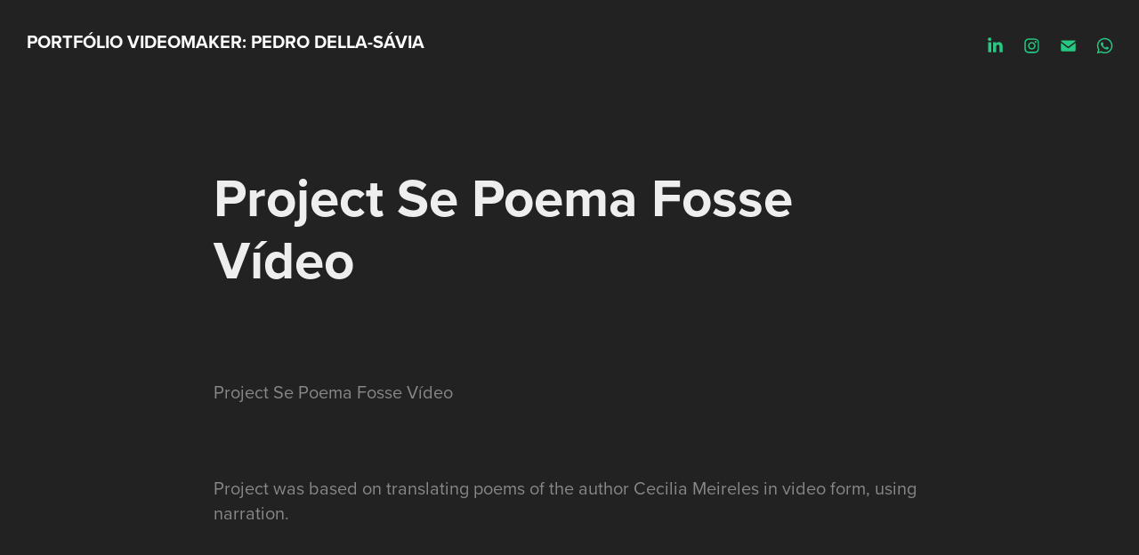

--- FILE ---
content_type: text/html; charset=utf-8
request_url: https://pedrodellasavia.com/project-se-poema-fosse-video
body_size: 5076
content:
<!DOCTYPE HTML>
<html lang="en-US">
<head>
  <meta charset="UTF-8" />
  <meta name="viewport" content="width=device-width, initial-scale=1" />
      <meta name="keywords"  content="videomaker,video,freelancer,freelancer video,edição de video,edicao de video,editor de video,editor,edição,video redes sociais,video social media,pedro morais,pedrodellasavia,pedrodella,pedrosavia,pedro savia,pedromorais,pedro editor,pedro video" />
      <meta name="twitter:card"  content="summary_large_image" />
      <meta name="twitter:site"  content="@AdobePortfolio" />
      <meta  property="og:title" content="Pedro Della-Sávia - Project Se Poema Fosse Vídeo" />
      <meta  property="og:image" content="https://cdn.myportfolio.com/0d556191-fc0e-4864-83cc-169a92d257cd/21dfd27d-01b3-4670-b3fd-a11e51b729e4_car_202x158.png?h=e48ef0dc8dcb103a519a0927af15f58a" />
      <link rel="icon" href="[data-uri]"  />
      <link rel="stylesheet" href="/dist/css/main.css" type="text/css" />
      <link rel="stylesheet" href="https://cdn.myportfolio.com/0d556191-fc0e-4864-83cc-169a92d257cd/717829a48b5fad64747b7bf2f577ae731766603604.css?h=5092d512c88e8962b867ee5fc10c6ee7" type="text/css" />
    <link rel="canonical" href="https://pedrodellasavia.com/project-se-poema-fosse-video" />
      <title>Pedro Della-Sávia - Project Se Poema Fosse Vídeo</title>
    <script type="text/javascript" src="//use.typekit.net/ik/[base64].js?cb=35f77bfb8b50944859ea3d3804e7194e7a3173fb" async onload="
    try {
      window.Typekit.load();
    } catch (e) {
      console.warn('Typekit not loaded.');
    }
    "></script>
</head>
  <body class="transition-enabled">  <div class='page-background-video page-background-video-with-panel'>
  </div>
  <div class="js-responsive-nav">
    <div class="responsive-nav has-social">
      <div class="close-responsive-click-area js-close-responsive-nav">
        <div class="close-responsive-button"></div>
      </div>
          <div class="nav-container">
            <nav data-hover-hint="nav">
                <div class="social pf-nav-social" data-hover-hint="navSocialIcons">
                  <ul>
                          <li>
                            <a href="https://www.linkedin.com/in/pedrodella-savia/" target="_blank">
                              <svg version="1.1" id="Layer_1" xmlns="http://www.w3.org/2000/svg" xmlns:xlink="http://www.w3.org/1999/xlink" viewBox="0 0 30 24" style="enable-background:new 0 0 30 24;" xml:space="preserve" class="icon">
                              <path id="path-1_24_" d="M19.6,19v-5.8c0-1.4-0.5-2.4-1.7-2.4c-1,0-1.5,0.7-1.8,1.3C16,12.3,16,12.6,16,13v6h-3.4
                                c0,0,0.1-9.8,0-10.8H16v1.5c0,0,0,0,0,0h0v0C16.4,9,17.2,7.9,19,7.9c2.3,0,4,1.5,4,4.9V19H19.6z M8.9,6.7L8.9,6.7
                                C7.7,6.7,7,5.9,7,4.9C7,3.8,7.8,3,8.9,3s1.9,0.8,1.9,1.9C10.9,5.9,10.1,6.7,8.9,6.7z M10.6,19H7.2V8.2h3.4V19z"/>
                              </svg>
                            </a>
                          </li>
                          <li>
                            <a href="https://www.instagram.com/pedrodellasavia/" target="_blank">
                              <svg version="1.1" id="Layer_1" xmlns="http://www.w3.org/2000/svg" xmlns:xlink="http://www.w3.org/1999/xlink" viewBox="0 0 30 24" style="enable-background:new 0 0 30 24;" xml:space="preserve" class="icon">
                              <g>
                                <path d="M15,5.4c2.1,0,2.4,0,3.2,0c0.8,0,1.2,0.2,1.5,0.3c0.4,0.1,0.6,0.3,0.9,0.6c0.3,0.3,0.5,0.5,0.6,0.9
                                  c0.1,0.3,0.2,0.7,0.3,1.5c0,0.8,0,1.1,0,3.2s0,2.4,0,3.2c0,0.8-0.2,1.2-0.3,1.5c-0.1,0.4-0.3,0.6-0.6,0.9c-0.3,0.3-0.5,0.5-0.9,0.6
                                  c-0.3,0.1-0.7,0.2-1.5,0.3c-0.8,0-1.1,0-3.2,0s-2.4,0-3.2,0c-0.8,0-1.2-0.2-1.5-0.3c-0.4-0.1-0.6-0.3-0.9-0.6
                                  c-0.3-0.3-0.5-0.5-0.6-0.9c-0.1-0.3-0.2-0.7-0.3-1.5c0-0.8,0-1.1,0-3.2s0-2.4,0-3.2c0-0.8,0.2-1.2,0.3-1.5c0.1-0.4,0.3-0.6,0.6-0.9
                                  c0.3-0.3,0.5-0.5,0.9-0.6c0.3-0.1,0.7-0.2,1.5-0.3C12.6,5.4,12.9,5.4,15,5.4 M15,4c-2.2,0-2.4,0-3.3,0c-0.9,0-1.4,0.2-1.9,0.4
                                  c-0.5,0.2-1,0.5-1.4,0.9C7.9,5.8,7.6,6.2,7.4,6.8C7.2,7.3,7.1,7.9,7,8.7C7,9.6,7,9.8,7,12s0,2.4,0,3.3c0,0.9,0.2,1.4,0.4,1.9
                                  c0.2,0.5,0.5,1,0.9,1.4c0.4,0.4,0.9,0.7,1.4,0.9c0.5,0.2,1.1,0.3,1.9,0.4c0.9,0,1.1,0,3.3,0s2.4,0,3.3,0c0.9,0,1.4-0.2,1.9-0.4
                                  c0.5-0.2,1-0.5,1.4-0.9c0.4-0.4,0.7-0.9,0.9-1.4c0.2-0.5,0.3-1.1,0.4-1.9c0-0.9,0-1.1,0-3.3s0-2.4,0-3.3c0-0.9-0.2-1.4-0.4-1.9
                                  c-0.2-0.5-0.5-1-0.9-1.4c-0.4-0.4-0.9-0.7-1.4-0.9c-0.5-0.2-1.1-0.3-1.9-0.4C17.4,4,17.2,4,15,4L15,4L15,4z"/>
                                <path d="M15,7.9c-2.3,0-4.1,1.8-4.1,4.1s1.8,4.1,4.1,4.1s4.1-1.8,4.1-4.1S17.3,7.9,15,7.9L15,7.9z M15,14.7c-1.5,0-2.7-1.2-2.7-2.7
                                  c0-1.5,1.2-2.7,2.7-2.7s2.7,1.2,2.7,2.7C17.7,13.5,16.5,14.7,15,14.7L15,14.7z"/>
                                <path d="M20.2,7.7c0,0.5-0.4,1-1,1s-1-0.4-1-1s0.4-1,1-1S20.2,7.2,20.2,7.7L20.2,7.7z"/>
                              </g>
                              </svg>
                            </a>
                          </li>
                          <li>
                            <a href="mailto:pedrodellasavia@gmail.com">
                              <svg version="1.1" id="Layer_1" xmlns="http://www.w3.org/2000/svg" xmlns:xlink="http://www.w3.org/1999/xlink" x="0px" y="0px" viewBox="0 0 30 24" style="enable-background:new 0 0 30 24;" xml:space="preserve" class="icon">
                                <g>
                                  <path d="M15,13L7.1,7.1c0-0.5,0.4-1,1-1h13.8c0.5,0,1,0.4,1,1L15,13z M15,14.8l7.9-5.9v8.1c0,0.5-0.4,1-1,1H8.1c-0.5,0-1-0.4-1-1 V8.8L15,14.8z"/>
                                </g>
                              </svg>
                            </a>
                          </li>
                        <li>
                          <a href="https://wa.me/5583996075050" target="_blank">
                            <svg version="1.1" id="Layer_1" xmlns="http://www.w3.org/2000/svg" xmlns:xlink="http://www.w3.org/1999/xlink" x="0px" y="0px" viewBox="0 0 30 24" style="enable-background:new 0 0 30 24;" xml:space="preserve" class="icon">
                              <path fill-rule="evenodd" clip-rule="evenodd" d="M21.0232 5.97047C19.4251 4.37822 17.2998 3.50089 15.0355 3.5C10.37 3.5 6.57284 7.27871 6.57097 11.9234C6.57035 13.408 6.96014 14.8573 7.70082 16.1347L6.5 20.5L10.9872 19.3286C12.2235 19.9997 13.6154 20.3533 15.0321 20.3539H15.0356C19.7006 20.3539 23.4981 16.5748 23.5 11.9301C23.5009 9.67921 22.6213 7.56273 21.0232 5.97047ZM15.0356 18.9312H15.0327C13.7703 18.9307 12.5321 18.5932 11.452 17.9552L11.195 17.8035L8.53233 18.4986L9.24307 15.9149L9.07577 15.6501C8.37152 14.5353 7.99956 13.2468 8.00011 11.9239C8.00165 8.06344 11.1577 4.92274 15.0384 4.92274C16.9175 4.92345 18.6839 5.6527 20.0122 6.97612C21.3405 8.29954 22.0716 10.0587 22.0709 11.9295C22.0693 15.7902 18.9133 18.9312 15.0356 18.9312ZM18.8946 13.6874C18.6831 13.582 17.6433 13.0728 17.4494 13.0026C17.2555 12.9323 17.1146 12.8972 16.9735 13.1079C16.8326 13.3186 16.4272 13.7927 16.3038 13.9332C16.1805 14.0737 16.0571 14.0913 15.8456 13.9859C15.6341 13.8805 14.9527 13.6583 14.1448 12.9412C13.5161 12.3831 13.0916 11.6938 12.9682 11.4831C12.8449 11.2723 12.9551 11.1584 13.061 11.0535C13.1561 10.9592 13.2725 10.8077 13.3782 10.6847C13.484 10.5618 13.5192 10.474 13.5897 10.3336C13.6602 10.1931 13.625 10.0701 13.5721 9.96479C13.5192 9.85944 13.0963 8.82341 12.92 8.40198C12.7483 7.99154 12.5739 8.04708 12.4441 8.04065C12.3209 8.03455 12.1798 8.03324 12.0388 8.03324C11.8978 8.03324 11.6687 8.08593 11.4748 8.29663C11.2809 8.50736 10.7346 9.01658 10.7346 10.0526C10.7346 11.0886 11.4924 12.0895 11.5982 12.23C11.7039 12.3704 13.0895 14.4965 15.2111 15.4082C15.7157 15.6251 16.1097 15.7546 16.4169 15.8516C16.9235 16.0118 17.3846 15.9892 17.749 15.935C18.1554 15.8746 19.0003 15.4258 19.1766 14.9341C19.3528 14.4425 19.3528 14.021 19.2999 13.9332C19.2471 13.8454 19.1061 13.7927 18.8946 13.6874Z" />
                            </svg>
                          </a>
                        </li>
                  </ul>
                </div>
            </nav>
          </div>
    </div>
  </div>
  <div class="site-wrap cfix js-site-wrap">
    <div class="site-container">
      <div class="site-content e2e-site-content">
        <header class="site-header">
          <div class="logo-container">
              <div class="logo-wrap" data-hover-hint="logo">
                    <div class="logo e2e-site-logo-text logo-text  ">
    <a href="/work" class="preserve-whitespace">Portfólio Videomaker: Pedro della-sávia</a>

</div>
              </div>
  <div class="hamburger-click-area js-hamburger">
    <div class="hamburger">
      <i></i>
      <i></i>
      <i></i>
    </div>
  </div>
          </div>
              <div class="nav-container">
                <nav data-hover-hint="nav">
                    <div class="social pf-nav-social" data-hover-hint="navSocialIcons">
                      <ul>
                              <li>
                                <a href="https://www.linkedin.com/in/pedrodella-savia/" target="_blank">
                                  <svg version="1.1" id="Layer_1" xmlns="http://www.w3.org/2000/svg" xmlns:xlink="http://www.w3.org/1999/xlink" viewBox="0 0 30 24" style="enable-background:new 0 0 30 24;" xml:space="preserve" class="icon">
                                  <path id="path-1_24_" d="M19.6,19v-5.8c0-1.4-0.5-2.4-1.7-2.4c-1,0-1.5,0.7-1.8,1.3C16,12.3,16,12.6,16,13v6h-3.4
                                    c0,0,0.1-9.8,0-10.8H16v1.5c0,0,0,0,0,0h0v0C16.4,9,17.2,7.9,19,7.9c2.3,0,4,1.5,4,4.9V19H19.6z M8.9,6.7L8.9,6.7
                                    C7.7,6.7,7,5.9,7,4.9C7,3.8,7.8,3,8.9,3s1.9,0.8,1.9,1.9C10.9,5.9,10.1,6.7,8.9,6.7z M10.6,19H7.2V8.2h3.4V19z"/>
                                  </svg>
                                </a>
                              </li>
                              <li>
                                <a href="https://www.instagram.com/pedrodellasavia/" target="_blank">
                                  <svg version="1.1" id="Layer_1" xmlns="http://www.w3.org/2000/svg" xmlns:xlink="http://www.w3.org/1999/xlink" viewBox="0 0 30 24" style="enable-background:new 0 0 30 24;" xml:space="preserve" class="icon">
                                  <g>
                                    <path d="M15,5.4c2.1,0,2.4,0,3.2,0c0.8,0,1.2,0.2,1.5,0.3c0.4,0.1,0.6,0.3,0.9,0.6c0.3,0.3,0.5,0.5,0.6,0.9
                                      c0.1,0.3,0.2,0.7,0.3,1.5c0,0.8,0,1.1,0,3.2s0,2.4,0,3.2c0,0.8-0.2,1.2-0.3,1.5c-0.1,0.4-0.3,0.6-0.6,0.9c-0.3,0.3-0.5,0.5-0.9,0.6
                                      c-0.3,0.1-0.7,0.2-1.5,0.3c-0.8,0-1.1,0-3.2,0s-2.4,0-3.2,0c-0.8,0-1.2-0.2-1.5-0.3c-0.4-0.1-0.6-0.3-0.9-0.6
                                      c-0.3-0.3-0.5-0.5-0.6-0.9c-0.1-0.3-0.2-0.7-0.3-1.5c0-0.8,0-1.1,0-3.2s0-2.4,0-3.2c0-0.8,0.2-1.2,0.3-1.5c0.1-0.4,0.3-0.6,0.6-0.9
                                      c0.3-0.3,0.5-0.5,0.9-0.6c0.3-0.1,0.7-0.2,1.5-0.3C12.6,5.4,12.9,5.4,15,5.4 M15,4c-2.2,0-2.4,0-3.3,0c-0.9,0-1.4,0.2-1.9,0.4
                                      c-0.5,0.2-1,0.5-1.4,0.9C7.9,5.8,7.6,6.2,7.4,6.8C7.2,7.3,7.1,7.9,7,8.7C7,9.6,7,9.8,7,12s0,2.4,0,3.3c0,0.9,0.2,1.4,0.4,1.9
                                      c0.2,0.5,0.5,1,0.9,1.4c0.4,0.4,0.9,0.7,1.4,0.9c0.5,0.2,1.1,0.3,1.9,0.4c0.9,0,1.1,0,3.3,0s2.4,0,3.3,0c0.9,0,1.4-0.2,1.9-0.4
                                      c0.5-0.2,1-0.5,1.4-0.9c0.4-0.4,0.7-0.9,0.9-1.4c0.2-0.5,0.3-1.1,0.4-1.9c0-0.9,0-1.1,0-3.3s0-2.4,0-3.3c0-0.9-0.2-1.4-0.4-1.9
                                      c-0.2-0.5-0.5-1-0.9-1.4c-0.4-0.4-0.9-0.7-1.4-0.9c-0.5-0.2-1.1-0.3-1.9-0.4C17.4,4,17.2,4,15,4L15,4L15,4z"/>
                                    <path d="M15,7.9c-2.3,0-4.1,1.8-4.1,4.1s1.8,4.1,4.1,4.1s4.1-1.8,4.1-4.1S17.3,7.9,15,7.9L15,7.9z M15,14.7c-1.5,0-2.7-1.2-2.7-2.7
                                      c0-1.5,1.2-2.7,2.7-2.7s2.7,1.2,2.7,2.7C17.7,13.5,16.5,14.7,15,14.7L15,14.7z"/>
                                    <path d="M20.2,7.7c0,0.5-0.4,1-1,1s-1-0.4-1-1s0.4-1,1-1S20.2,7.2,20.2,7.7L20.2,7.7z"/>
                                  </g>
                                  </svg>
                                </a>
                              </li>
                              <li>
                                <a href="mailto:pedrodellasavia@gmail.com">
                                  <svg version="1.1" id="Layer_1" xmlns="http://www.w3.org/2000/svg" xmlns:xlink="http://www.w3.org/1999/xlink" x="0px" y="0px" viewBox="0 0 30 24" style="enable-background:new 0 0 30 24;" xml:space="preserve" class="icon">
                                    <g>
                                      <path d="M15,13L7.1,7.1c0-0.5,0.4-1,1-1h13.8c0.5,0,1,0.4,1,1L15,13z M15,14.8l7.9-5.9v8.1c0,0.5-0.4,1-1,1H8.1c-0.5,0-1-0.4-1-1 V8.8L15,14.8z"/>
                                    </g>
                                  </svg>
                                </a>
                              </li>
                            <li>
                              <a href="https://wa.me/5583996075050" target="_blank">
                                <svg version="1.1" id="Layer_1" xmlns="http://www.w3.org/2000/svg" xmlns:xlink="http://www.w3.org/1999/xlink" x="0px" y="0px" viewBox="0 0 30 24" style="enable-background:new 0 0 30 24;" xml:space="preserve" class="icon">
                                  <path fill-rule="evenodd" clip-rule="evenodd" d="M21.0232 5.97047C19.4251 4.37822 17.2998 3.50089 15.0355 3.5C10.37 3.5 6.57284 7.27871 6.57097 11.9234C6.57035 13.408 6.96014 14.8573 7.70082 16.1347L6.5 20.5L10.9872 19.3286C12.2235 19.9997 13.6154 20.3533 15.0321 20.3539H15.0356C19.7006 20.3539 23.4981 16.5748 23.5 11.9301C23.5009 9.67921 22.6213 7.56273 21.0232 5.97047ZM15.0356 18.9312H15.0327C13.7703 18.9307 12.5321 18.5932 11.452 17.9552L11.195 17.8035L8.53233 18.4986L9.24307 15.9149L9.07577 15.6501C8.37152 14.5353 7.99956 13.2468 8.00011 11.9239C8.00165 8.06344 11.1577 4.92274 15.0384 4.92274C16.9175 4.92345 18.6839 5.6527 20.0122 6.97612C21.3405 8.29954 22.0716 10.0587 22.0709 11.9295C22.0693 15.7902 18.9133 18.9312 15.0356 18.9312ZM18.8946 13.6874C18.6831 13.582 17.6433 13.0728 17.4494 13.0026C17.2555 12.9323 17.1146 12.8972 16.9735 13.1079C16.8326 13.3186 16.4272 13.7927 16.3038 13.9332C16.1805 14.0737 16.0571 14.0913 15.8456 13.9859C15.6341 13.8805 14.9527 13.6583 14.1448 12.9412C13.5161 12.3831 13.0916 11.6938 12.9682 11.4831C12.8449 11.2723 12.9551 11.1584 13.061 11.0535C13.1561 10.9592 13.2725 10.8077 13.3782 10.6847C13.484 10.5618 13.5192 10.474 13.5897 10.3336C13.6602 10.1931 13.625 10.0701 13.5721 9.96479C13.5192 9.85944 13.0963 8.82341 12.92 8.40198C12.7483 7.99154 12.5739 8.04708 12.4441 8.04065C12.3209 8.03455 12.1798 8.03324 12.0388 8.03324C11.8978 8.03324 11.6687 8.08593 11.4748 8.29663C11.2809 8.50736 10.7346 9.01658 10.7346 10.0526C10.7346 11.0886 11.4924 12.0895 11.5982 12.23C11.7039 12.3704 13.0895 14.4965 15.2111 15.4082C15.7157 15.6251 16.1097 15.7546 16.4169 15.8516C16.9235 16.0118 17.3846 15.9892 17.749 15.935C18.1554 15.8746 19.0003 15.4258 19.1766 14.9341C19.3528 14.4425 19.3528 14.021 19.2999 13.9332C19.2471 13.8454 19.1061 13.7927 18.8946 13.6874Z" />
                                </svg>
                              </a>
                            </li>
                      </ul>
                    </div>
                </nav>
              </div>
        </header>
        <main>
  <div class="page-container" data-context="page.page.container" data-hover-hint="pageContainer">
    <section class="page standard-modules">
        <header class="page-header content" data-context="pages" data-identity="id:p60c8a8f961aff195a2a15acd8be178b02e3d976cbf0a5344f4d58" data-hover-hint="pageHeader" data-hover-hint-id="p60c8a8f961aff195a2a15acd8be178b02e3d976cbf0a5344f4d58">
            <h1 class="title preserve-whitespace e2e-site-logo-text">Project Se Poema Fosse Vídeo</h1>
            <p class="description"></p>
        </header>
      <div class="page-content js-page-content" data-context="pages" data-identity="id:p60c8a8f961aff195a2a15acd8be178b02e3d976cbf0a5344f4d58">
        <div id="project-canvas" class="js-project-modules modules content">
          <div id="project-modules">
              
              
              
              
              
              <div class="project-module module text project-module-text align-center js-project-module e2e-site-project-module-text">
  <div class="rich-text js-text-editable module-text"><div>Project Se Poema Fosse Vídeo</div></div>
</div>

              
              
              
              
              
              
              
              
              
              <div class="project-module module text project-module-text align-center js-project-module e2e-site-project-module-text">
  <div class="rich-text js-text-editable module-text"><div>Project was based on translating poems of the author Cecilia Meireles in video form, using narration.<br></div></div>
</div>

              
              
              
              
              
              
              <div class="project-module module video project-module-video js-js-project-module">
    <div class="embed-dimensions" style="max-width: 1280px; max-height: 720px; margin: 0 auto;">
    <div class="embed-aspect-ratio" style="padding-bottom: 56.25%; position: relative; height: 0px;">
        <iframe title="Video Player" class="embed-content" src="https://www-ccv.adobe.io/v1/player/ccv/W4RVwqA9JoV/embed?bgcolor=%23191919&lazyLoading=true&api_key=BehancePro2View" frameborder="0" allowfullscreen style="position: absolute; top: 0; left: 0; width: 100%; height: 100%;"></iframe>
    </div>
    </div>

</div>

              
              
              
              
              
              
              
          </div>
        </div>
      </div>
    </section>
        <section class="back-to-top" data-hover-hint="backToTop">
          <a href="#"><span class="arrow">&uarr;</span><span class="preserve-whitespace">Back to Top</span></a>
        </section>
        <a class="back-to-top-fixed js-back-to-top back-to-top-fixed-with-panel" data-hover-hint="backToTop" data-hover-hint-placement="top-start" href="#">
          <svg version="1.1" id="Layer_1" xmlns="http://www.w3.org/2000/svg" xmlns:xlink="http://www.w3.org/1999/xlink" x="0px" y="0px"
           viewBox="0 0 26 26" style="enable-background:new 0 0 26 26;" xml:space="preserve" class="icon icon-back-to-top">
          <g>
            <path d="M13.8,1.3L21.6,9c0.1,0.1,0.1,0.3,0.2,0.4c0.1,0.1,0.1,0.3,0.1,0.4s0,0.3-0.1,0.4c-0.1,0.1-0.1,0.3-0.3,0.4
              c-0.1,0.1-0.2,0.2-0.4,0.3c-0.2,0.1-0.3,0.1-0.4,0.1c-0.1,0-0.3,0-0.4-0.1c-0.2-0.1-0.3-0.2-0.4-0.3L14.2,5l0,19.1
              c0,0.2-0.1,0.3-0.1,0.5c0,0.1-0.1,0.3-0.3,0.4c-0.1,0.1-0.2,0.2-0.4,0.3c-0.1,0.1-0.3,0.1-0.5,0.1c-0.1,0-0.3,0-0.4-0.1
              c-0.1-0.1-0.3-0.1-0.4-0.3c-0.1-0.1-0.2-0.2-0.3-0.4c-0.1-0.1-0.1-0.3-0.1-0.5l0-19.1l-5.7,5.7C6,10.8,5.8,10.9,5.7,11
              c-0.1,0.1-0.3,0.1-0.4,0.1c-0.2,0-0.3,0-0.4-0.1c-0.1-0.1-0.3-0.2-0.4-0.3c-0.1-0.1-0.1-0.2-0.2-0.4C4.1,10.2,4,10.1,4.1,9.9
              c0-0.1,0-0.3,0.1-0.4c0-0.1,0.1-0.3,0.3-0.4l7.7-7.8c0.1,0,0.2-0.1,0.2-0.1c0,0,0.1-0.1,0.2-0.1c0.1,0,0.2,0,0.2-0.1
              c0.1,0,0.1,0,0.2,0c0,0,0.1,0,0.2,0c0.1,0,0.2,0,0.2,0.1c0.1,0,0.1,0.1,0.2,0.1C13.7,1.2,13.8,1.2,13.8,1.3z"/>
          </g>
          </svg>
        </a>
  </div>
        </main>
      </div>
    </div>
  </div>
</body>
<script type="text/javascript">
  // fix for Safari's back/forward cache
  window.onpageshow = function(e) {
    if (e.persisted) { window.location.reload(); }
  };
</script>
  <script type="text/javascript">var __config__ = {"page_id":"p60c8a8f961aff195a2a15acd8be178b02e3d976cbf0a5344f4d58","theme":{"name":"geometric"},"pageTransition":true,"linkTransition":true,"disableDownload":true,"localizedValidationMessages":{"required":"This field is required","Email":"This field must be a valid email address"},"lightbox":{"enabled":true,"color":{"opacity":0.94,"hex":"#fff"}},"cookie_banner":{"enabled":false}};</script>
  <script type="text/javascript" src="/site/translations?cb=35f77bfb8b50944859ea3d3804e7194e7a3173fb"></script>
  <script type="text/javascript" src="/dist/js/main.js?cb=35f77bfb8b50944859ea3d3804e7194e7a3173fb"></script>
</html>


--- FILE ---
content_type: text/html
request_url: https://www-ccv.adobe.io/v1/player/ccv/W4RVwqA9JoV/embed?bgcolor=%23191919&lazyLoading=true&api_key=BehancePro2View
body_size: 2393
content:
<!DOCTYPE html>
<html lang="en">
<head>
    <meta http-equiv="X-UA-Compatible" content="IE=edge">
    <!-- NREUM: (1) -->
    <meta http-equiv="Content-Type" content="text/html; charset=utf-8" />
    <meta name="viewport" content="initial-scale=1.0, maximum-scale=1.0, user-scalable=no, width=device-width" />
    <!-- change title to match the h1 heading -->
    <title>Creative Cloud Player (HLS-everywhere Player)</title>
    <script src="https://cdnjs.cloudflare.com/ajax/libs/jquery/3.4.1/jquery.min.js"></script>
    <script src="https://use.typekit.net/wna4qxf.js"></script>
    <script src="https://www-ccv.adobe.io/build53062493/resource/ccv/js/ingest.min.js"></script>
    <script src="https://cdnjs.cloudflare.com/ajax/libs/babel-polyfill/7.2.5/polyfill.min.js"></script>
    <script src="https://www-ccv.adobe.io/build53062493/resource/ccv/js/video.min.js"></script>
    <script src="https://www-ccv.adobe.io/build53062493/resource/ccv/js/videojs-media-sources.js"></script>
    <script src="https://www-ccv.adobe.io/build53062493/resource/ccv/js/ccv-betaplayer.min.js"></script>
    <script src="https://www-ccv.adobe.io/build53062493/resource/ccv/js/VisitorAPI.js"></script>
    <style type="text/css">
        html {
            overflow: hidden
        }
        body {
            width: 100%;
            height: 100%;
            margin: 0px;
            padding: 0px;
            display: block;
            font-family: adobe-clean, 'Helvetica Neue', Helvetica, Arial, sans-serif;
            overflow: hidden;
            position: absolute
        }
    </style>
    <script type="application/javascript">
        window.ccv$serverData = { "status": "ok", "rootDir": "https://www-ccv.adobe.io/build53062493/resource/ccv", "duration": 75.909, "settings_json": "json/default/config.json", "strings_json": "json/default/en.json", "ccvid": "W4RVwqA9JoV", "clientid": "default", "language": "en", "posterframe": "https://cdn-prod-ccv.adobe.com/W4RVwqA9JoV/image/W4RVwqA9JoV_poster.jpg?hdnts=st%3D1768976053%7Eexp%3D1769235253%7Eacl%3D%2Fshared_assets%2Fimage%2F*%21%2Fz%2FW4RVwqA9JoV%2Frend%2F*%21%2Fi%2FW4RVwqA9JoV%2Frend%2F*%21%2FW4RVwqA9JoV%2Frend%2F*%21%2FW4RVwqA9JoV%2Fimage%2F*%21%2FW4RVwqA9JoV%2Fcaptions%2F*%7Ehmac%3D5f5d2ef01bdfb2e36cd2e2a91a1345f4a261c1b4760489f952768aae6037d866", "seriesthumbnail_sprite_url": "https://cdn-prod-ccv.adobe.com/W4RVwqA9JoV/image/W4RVwqA9JoV_sprite_0.jpg?hdnts=st%3D1768976053%7Eexp%3D1769235253%7Eacl%3D%2Fshared_assets%2Fimage%2F*%21%2Fz%2FW4RVwqA9JoV%2Frend%2F*%21%2Fi%2FW4RVwqA9JoV%2Frend%2F*%21%2FW4RVwqA9JoV%2Frend%2F*%21%2FW4RVwqA9JoV%2Fimage%2F*%21%2FW4RVwqA9JoV%2Fcaptions%2F*%7Ehmac%3D5f5d2ef01bdfb2e36cd2e2a91a1345f4a261c1b4760489f952768aae6037d866", "thumbnail_per_sprite": 50, "total_number_of_sprites": 1, "series_thumbnail_frequency": 2, "series_thumbnail_width": 160, "series_thumbnail_height": 90, "displayThumbnails": true, "wwwhost": "https://www-ccv.adobe.io/v1/player/ccv/W4RVwqA9JoV?api_key=BehancePro2View", "info": "https://www-ccv.adobe.io/v1/player/ccv/W4RVwqA9JoV/info?api_key=BehancePro2View", "m3u8URL": "https://cdn-prod-ccv.adobe.com/W4RVwqA9JoV/rend/master.m3u8?hdnts=st%3D1768976053%7Eexp%3D1769235253%7Eacl%3D%2Fshared_assets%2Fimage%2F*%21%2Fz%2FW4RVwqA9JoV%2Frend%2F*%21%2Fi%2FW4RVwqA9JoV%2Frend%2F*%21%2FW4RVwqA9JoV%2Frend%2F*%21%2FW4RVwqA9JoV%2Fimage%2F*%21%2FW4RVwqA9JoV%2Fcaptions%2F*%7Ehmac%3D5f5d2ef01bdfb2e36cd2e2a91a1345f4a261c1b4760489f952768aae6037d866", "mp4URL": "https://cdn-prod-ccv.adobe.com/W4RVwqA9JoV/rend/W4RVwqA9JoV_576.mp4?hdnts=st%3D1768976053%7Eexp%3D1769235253%7Eacl%3D%2Fshared_assets%2Fimage%2F*%21%2Fz%2FW4RVwqA9JoV%2Frend%2F*%21%2Fi%2FW4RVwqA9JoV%2Frend%2F*%21%2FW4RVwqA9JoV%2Frend%2F*%21%2FW4RVwqA9JoV%2Fimage%2F*%21%2FW4RVwqA9JoV%2Fcaptions%2F*%7Ehmac%3D5f5d2ef01bdfb2e36cd2e2a91a1345f4a261c1b4760489f952768aae6037d866", "inputHeight": 1080, "inputWidth": 1920, "playCountBeacon": { "url": "https://www-ccv.adobe.io/v1/player/ccv/W4RVwqA9JoV/firstplay", "type": "POST", "headers": { "Content-Type": "application/json", "X-Api-Key": "BehancePro2View" }, "data": { "nonce": "z5TYqgBeZPkNTuoPTvTtv59ACow=" } }, "playCountBeaconRetry": 1, "strings": { "%press_esc": "Press Esc to exit full screen mode.", "%error_has_occurred": "Sorry, there was a problem loading this video.", "%error_has_occurred_sub": "Please try refreshing the page.", "%conversion_in_progress": "We’re preparing your video.", "%conversion_in_progress_sub": "This page will refresh automatically when it’s ready. Or, check back shortly to see it.", "%invalid_video": "Sorry, we can’t find the video you’re looking for.", "%invalid_video_sub": "Please check that the URL was typed correctly. Or, the video may have been removed.", "%bad_video": "Sorry, we couldn’t prepare this video for playback.", "%bad_video_sub": "Please try uploading the video again. If that doesn’t help, there may be a probem with the file.", "%reload_video": "We’re almost done preparing your video.", "%reload_video_sub": "This page will refresh automatically when it’s ready. Or, check back shortly to see it.", "%removed_video": "This video no longer exists.", "%removed_video_sub": "Sorry, the video you’re looking for has been removed.", "%enable_flash_player": "Sorry, there was a problem loading this video.", "%enable_flash_player_sub": "Please try refreshing the page." }, "settings": { "COMMENTS": "The format of this file MUST match the definitions in ccv-player.d.ts. For validation use http://jsonlint.com.", "brightcove": { "bcid": "2679128769001", "playerid": "2727268340001", "playerkey": "AQ~~,AAACb7Se6nk~,ee7RfT0WJHLewwaRq30kZmTGY507rmYu", "rootdir": "", "theme": "default" }, "debugging": { "debug": "false", "log_info": "true", "log_warn": "true", "log_debug": "true", "log_error": "true" } }, "minframeWidth": 1024, "minframeHeight": 576 };
    </script>
    <link href="https://www-ccv.adobe.io/build53062493/resource/ccv/css/video-js.css" rel="stylesheet"/>
    <link href="https://www-ccv.adobe.io/build53062493/resource/ccv/css/ccv-player.min.css" rel="stylesheet" type="text/css" />
</head>
<body>
<video id="video-js"  preload="none" playsinline class="video-js" data-poster="https://cdn-prod-ccv.adobe.com/W4RVwqA9JoV/image/W4RVwqA9JoV_poster.jpg?hdnts=st%3D1768976053%7Eexp%3D1769235253%7Eacl%3D%2Fshared_assets%2Fimage%2F*%21%2Fz%2FW4RVwqA9JoV%2Frend%2F*%21%2Fi%2FW4RVwqA9JoV%2Frend%2F*%21%2FW4RVwqA9JoV%2Frend%2F*%21%2FW4RVwqA9JoV%2Fimage%2F*%21%2FW4RVwqA9JoV%2Fcaptions%2F*%7Ehmac%3D5f5d2ef01bdfb2e36cd2e2a91a1345f4a261c1b4760489f952768aae6037d866"
       data-seriesthumbnail_sprite_url="https://cdn-prod-ccv.adobe.com/W4RVwqA9JoV/image/W4RVwqA9JoV_sprite_0.jpg?hdnts=st%3D1768976053%7Eexp%3D1769235253%7Eacl%3D%2Fshared_assets%2Fimage%2F*%21%2Fz%2FW4RVwqA9JoV%2Frend%2F*%21%2Fi%2FW4RVwqA9JoV%2Frend%2F*%21%2FW4RVwqA9JoV%2Frend%2F*%21%2FW4RVwqA9JoV%2Fimage%2F*%21%2FW4RVwqA9JoV%2Fcaptions%2F*%7Ehmac%3D5f5d2ef01bdfb2e36cd2e2a91a1345f4a261c1b4760489f952768aae6037d866" data-series_thumbnail_frequency="2"
       data-series_thumbnail_width="160" data-series_thumbnail_height="90"
       data-thumbnail_per_sprite="50" data-total_number_of_sprites="1"
       data-status="ok" data-rootdir="https://www-ccv.adobe.io/build53062493/resource/ccv" data-duration="75.909" data-displayThumbnails="true"
       data-environ="embed" data-settings_json="json/default/config.json" data-strings_json="json/default/en.json" data-secure="true"
       data-ccvid="W4RVwqA9JoV" data-clientid="default" data-mediatoken="hdnts=st=1768976053~exp=1769235253~acl=/shared_assets/image/*!/z/W4RVwqA9JoV/rend/*!/i/W4RVwqA9JoV/rend/*!/W4RVwqA9JoV/rend/*!/W4RVwqA9JoV/image/*!/W4RVwqA9JoV/captions/*~hmac=5f5d2ef01bdfb2e36cd2e2a91a1345f4a261c1b4760489f952768aae6037d866"
       data-wwwhost="https://www-ccv.adobe.io/v1/player/ccv/W4RVwqA9JoV?api_key=BehancePro2View" data-inputWidth="1920" data-inputHeight="1080" data-debug="" data-env="prod"
       data-clientappname="behance_portfolio" src="">
 	<source src="https://cdn-prod-ccv.adobe.com/W4RVwqA9JoV/rend/master.m3u8?hdnts=st%3D1768976053%7Eexp%3D1769235253%7Eacl%3D%2Fshared_assets%2Fimage%2F*%21%2Fz%2FW4RVwqA9JoV%2Frend%2F*%21%2Fi%2FW4RVwqA9JoV%2Frend%2F*%21%2FW4RVwqA9JoV%2Frend%2F*%21%2FW4RVwqA9JoV%2Fimage%2F*%21%2FW4RVwqA9JoV%2Fcaptions%2F*%7Ehmac%3D5f5d2ef01bdfb2e36cd2e2a91a1345f4a261c1b4760489f952768aae6037d866" type="application/x-mpegURL">
	<source src="https://cdn-prod-ccv.adobe.com/W4RVwqA9JoV/rend/W4RVwqA9JoV_576.mp4?hdnts=st%3D1768976053%7Eexp%3D1769235253%7Eacl%3D%2Fshared_assets%2Fimage%2F*%21%2Fz%2FW4RVwqA9JoV%2Frend%2F*%21%2Fi%2FW4RVwqA9JoV%2Frend%2F*%21%2FW4RVwqA9JoV%2Frend%2F*%21%2FW4RVwqA9JoV%2Fimage%2F*%21%2FW4RVwqA9JoV%2Fcaptions%2F*%7Ehmac%3D5f5d2ef01bdfb2e36cd2e2a91a1345f4a261c1b4760489f952768aae6037d866" type="video/mp4">

</video>
</body>
</html>
